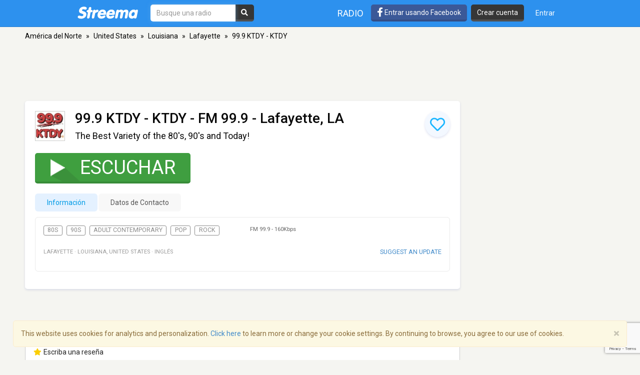

--- FILE ---
content_type: text/html; charset=utf-8
request_url: https://www.google.com/recaptcha/api2/anchor?ar=1&k=6LeCbKwfAAAAAGXbwG-wyQhhz9dxlXuTdtc_oCwI&co=aHR0cHM6Ly9lcy5zdHJlZW1hLmNvbTo0NDM.&hl=en&v=N67nZn4AqZkNcbeMu4prBgzg&size=invisible&anchor-ms=20000&execute-ms=30000&cb=qfn2s4l9jx3m
body_size: 48854
content:
<!DOCTYPE HTML><html dir="ltr" lang="en"><head><meta http-equiv="Content-Type" content="text/html; charset=UTF-8">
<meta http-equiv="X-UA-Compatible" content="IE=edge">
<title>reCAPTCHA</title>
<style type="text/css">
/* cyrillic-ext */
@font-face {
  font-family: 'Roboto';
  font-style: normal;
  font-weight: 400;
  font-stretch: 100%;
  src: url(//fonts.gstatic.com/s/roboto/v48/KFO7CnqEu92Fr1ME7kSn66aGLdTylUAMa3GUBHMdazTgWw.woff2) format('woff2');
  unicode-range: U+0460-052F, U+1C80-1C8A, U+20B4, U+2DE0-2DFF, U+A640-A69F, U+FE2E-FE2F;
}
/* cyrillic */
@font-face {
  font-family: 'Roboto';
  font-style: normal;
  font-weight: 400;
  font-stretch: 100%;
  src: url(//fonts.gstatic.com/s/roboto/v48/KFO7CnqEu92Fr1ME7kSn66aGLdTylUAMa3iUBHMdazTgWw.woff2) format('woff2');
  unicode-range: U+0301, U+0400-045F, U+0490-0491, U+04B0-04B1, U+2116;
}
/* greek-ext */
@font-face {
  font-family: 'Roboto';
  font-style: normal;
  font-weight: 400;
  font-stretch: 100%;
  src: url(//fonts.gstatic.com/s/roboto/v48/KFO7CnqEu92Fr1ME7kSn66aGLdTylUAMa3CUBHMdazTgWw.woff2) format('woff2');
  unicode-range: U+1F00-1FFF;
}
/* greek */
@font-face {
  font-family: 'Roboto';
  font-style: normal;
  font-weight: 400;
  font-stretch: 100%;
  src: url(//fonts.gstatic.com/s/roboto/v48/KFO7CnqEu92Fr1ME7kSn66aGLdTylUAMa3-UBHMdazTgWw.woff2) format('woff2');
  unicode-range: U+0370-0377, U+037A-037F, U+0384-038A, U+038C, U+038E-03A1, U+03A3-03FF;
}
/* math */
@font-face {
  font-family: 'Roboto';
  font-style: normal;
  font-weight: 400;
  font-stretch: 100%;
  src: url(//fonts.gstatic.com/s/roboto/v48/KFO7CnqEu92Fr1ME7kSn66aGLdTylUAMawCUBHMdazTgWw.woff2) format('woff2');
  unicode-range: U+0302-0303, U+0305, U+0307-0308, U+0310, U+0312, U+0315, U+031A, U+0326-0327, U+032C, U+032F-0330, U+0332-0333, U+0338, U+033A, U+0346, U+034D, U+0391-03A1, U+03A3-03A9, U+03B1-03C9, U+03D1, U+03D5-03D6, U+03F0-03F1, U+03F4-03F5, U+2016-2017, U+2034-2038, U+203C, U+2040, U+2043, U+2047, U+2050, U+2057, U+205F, U+2070-2071, U+2074-208E, U+2090-209C, U+20D0-20DC, U+20E1, U+20E5-20EF, U+2100-2112, U+2114-2115, U+2117-2121, U+2123-214F, U+2190, U+2192, U+2194-21AE, U+21B0-21E5, U+21F1-21F2, U+21F4-2211, U+2213-2214, U+2216-22FF, U+2308-230B, U+2310, U+2319, U+231C-2321, U+2336-237A, U+237C, U+2395, U+239B-23B7, U+23D0, U+23DC-23E1, U+2474-2475, U+25AF, U+25B3, U+25B7, U+25BD, U+25C1, U+25CA, U+25CC, U+25FB, U+266D-266F, U+27C0-27FF, U+2900-2AFF, U+2B0E-2B11, U+2B30-2B4C, U+2BFE, U+3030, U+FF5B, U+FF5D, U+1D400-1D7FF, U+1EE00-1EEFF;
}
/* symbols */
@font-face {
  font-family: 'Roboto';
  font-style: normal;
  font-weight: 400;
  font-stretch: 100%;
  src: url(//fonts.gstatic.com/s/roboto/v48/KFO7CnqEu92Fr1ME7kSn66aGLdTylUAMaxKUBHMdazTgWw.woff2) format('woff2');
  unicode-range: U+0001-000C, U+000E-001F, U+007F-009F, U+20DD-20E0, U+20E2-20E4, U+2150-218F, U+2190, U+2192, U+2194-2199, U+21AF, U+21E6-21F0, U+21F3, U+2218-2219, U+2299, U+22C4-22C6, U+2300-243F, U+2440-244A, U+2460-24FF, U+25A0-27BF, U+2800-28FF, U+2921-2922, U+2981, U+29BF, U+29EB, U+2B00-2BFF, U+4DC0-4DFF, U+FFF9-FFFB, U+10140-1018E, U+10190-1019C, U+101A0, U+101D0-101FD, U+102E0-102FB, U+10E60-10E7E, U+1D2C0-1D2D3, U+1D2E0-1D37F, U+1F000-1F0FF, U+1F100-1F1AD, U+1F1E6-1F1FF, U+1F30D-1F30F, U+1F315, U+1F31C, U+1F31E, U+1F320-1F32C, U+1F336, U+1F378, U+1F37D, U+1F382, U+1F393-1F39F, U+1F3A7-1F3A8, U+1F3AC-1F3AF, U+1F3C2, U+1F3C4-1F3C6, U+1F3CA-1F3CE, U+1F3D4-1F3E0, U+1F3ED, U+1F3F1-1F3F3, U+1F3F5-1F3F7, U+1F408, U+1F415, U+1F41F, U+1F426, U+1F43F, U+1F441-1F442, U+1F444, U+1F446-1F449, U+1F44C-1F44E, U+1F453, U+1F46A, U+1F47D, U+1F4A3, U+1F4B0, U+1F4B3, U+1F4B9, U+1F4BB, U+1F4BF, U+1F4C8-1F4CB, U+1F4D6, U+1F4DA, U+1F4DF, U+1F4E3-1F4E6, U+1F4EA-1F4ED, U+1F4F7, U+1F4F9-1F4FB, U+1F4FD-1F4FE, U+1F503, U+1F507-1F50B, U+1F50D, U+1F512-1F513, U+1F53E-1F54A, U+1F54F-1F5FA, U+1F610, U+1F650-1F67F, U+1F687, U+1F68D, U+1F691, U+1F694, U+1F698, U+1F6AD, U+1F6B2, U+1F6B9-1F6BA, U+1F6BC, U+1F6C6-1F6CF, U+1F6D3-1F6D7, U+1F6E0-1F6EA, U+1F6F0-1F6F3, U+1F6F7-1F6FC, U+1F700-1F7FF, U+1F800-1F80B, U+1F810-1F847, U+1F850-1F859, U+1F860-1F887, U+1F890-1F8AD, U+1F8B0-1F8BB, U+1F8C0-1F8C1, U+1F900-1F90B, U+1F93B, U+1F946, U+1F984, U+1F996, U+1F9E9, U+1FA00-1FA6F, U+1FA70-1FA7C, U+1FA80-1FA89, U+1FA8F-1FAC6, U+1FACE-1FADC, U+1FADF-1FAE9, U+1FAF0-1FAF8, U+1FB00-1FBFF;
}
/* vietnamese */
@font-face {
  font-family: 'Roboto';
  font-style: normal;
  font-weight: 400;
  font-stretch: 100%;
  src: url(//fonts.gstatic.com/s/roboto/v48/KFO7CnqEu92Fr1ME7kSn66aGLdTylUAMa3OUBHMdazTgWw.woff2) format('woff2');
  unicode-range: U+0102-0103, U+0110-0111, U+0128-0129, U+0168-0169, U+01A0-01A1, U+01AF-01B0, U+0300-0301, U+0303-0304, U+0308-0309, U+0323, U+0329, U+1EA0-1EF9, U+20AB;
}
/* latin-ext */
@font-face {
  font-family: 'Roboto';
  font-style: normal;
  font-weight: 400;
  font-stretch: 100%;
  src: url(//fonts.gstatic.com/s/roboto/v48/KFO7CnqEu92Fr1ME7kSn66aGLdTylUAMa3KUBHMdazTgWw.woff2) format('woff2');
  unicode-range: U+0100-02BA, U+02BD-02C5, U+02C7-02CC, U+02CE-02D7, U+02DD-02FF, U+0304, U+0308, U+0329, U+1D00-1DBF, U+1E00-1E9F, U+1EF2-1EFF, U+2020, U+20A0-20AB, U+20AD-20C0, U+2113, U+2C60-2C7F, U+A720-A7FF;
}
/* latin */
@font-face {
  font-family: 'Roboto';
  font-style: normal;
  font-weight: 400;
  font-stretch: 100%;
  src: url(//fonts.gstatic.com/s/roboto/v48/KFO7CnqEu92Fr1ME7kSn66aGLdTylUAMa3yUBHMdazQ.woff2) format('woff2');
  unicode-range: U+0000-00FF, U+0131, U+0152-0153, U+02BB-02BC, U+02C6, U+02DA, U+02DC, U+0304, U+0308, U+0329, U+2000-206F, U+20AC, U+2122, U+2191, U+2193, U+2212, U+2215, U+FEFF, U+FFFD;
}
/* cyrillic-ext */
@font-face {
  font-family: 'Roboto';
  font-style: normal;
  font-weight: 500;
  font-stretch: 100%;
  src: url(//fonts.gstatic.com/s/roboto/v48/KFO7CnqEu92Fr1ME7kSn66aGLdTylUAMa3GUBHMdazTgWw.woff2) format('woff2');
  unicode-range: U+0460-052F, U+1C80-1C8A, U+20B4, U+2DE0-2DFF, U+A640-A69F, U+FE2E-FE2F;
}
/* cyrillic */
@font-face {
  font-family: 'Roboto';
  font-style: normal;
  font-weight: 500;
  font-stretch: 100%;
  src: url(//fonts.gstatic.com/s/roboto/v48/KFO7CnqEu92Fr1ME7kSn66aGLdTylUAMa3iUBHMdazTgWw.woff2) format('woff2');
  unicode-range: U+0301, U+0400-045F, U+0490-0491, U+04B0-04B1, U+2116;
}
/* greek-ext */
@font-face {
  font-family: 'Roboto';
  font-style: normal;
  font-weight: 500;
  font-stretch: 100%;
  src: url(//fonts.gstatic.com/s/roboto/v48/KFO7CnqEu92Fr1ME7kSn66aGLdTylUAMa3CUBHMdazTgWw.woff2) format('woff2');
  unicode-range: U+1F00-1FFF;
}
/* greek */
@font-face {
  font-family: 'Roboto';
  font-style: normal;
  font-weight: 500;
  font-stretch: 100%;
  src: url(//fonts.gstatic.com/s/roboto/v48/KFO7CnqEu92Fr1ME7kSn66aGLdTylUAMa3-UBHMdazTgWw.woff2) format('woff2');
  unicode-range: U+0370-0377, U+037A-037F, U+0384-038A, U+038C, U+038E-03A1, U+03A3-03FF;
}
/* math */
@font-face {
  font-family: 'Roboto';
  font-style: normal;
  font-weight: 500;
  font-stretch: 100%;
  src: url(//fonts.gstatic.com/s/roboto/v48/KFO7CnqEu92Fr1ME7kSn66aGLdTylUAMawCUBHMdazTgWw.woff2) format('woff2');
  unicode-range: U+0302-0303, U+0305, U+0307-0308, U+0310, U+0312, U+0315, U+031A, U+0326-0327, U+032C, U+032F-0330, U+0332-0333, U+0338, U+033A, U+0346, U+034D, U+0391-03A1, U+03A3-03A9, U+03B1-03C9, U+03D1, U+03D5-03D6, U+03F0-03F1, U+03F4-03F5, U+2016-2017, U+2034-2038, U+203C, U+2040, U+2043, U+2047, U+2050, U+2057, U+205F, U+2070-2071, U+2074-208E, U+2090-209C, U+20D0-20DC, U+20E1, U+20E5-20EF, U+2100-2112, U+2114-2115, U+2117-2121, U+2123-214F, U+2190, U+2192, U+2194-21AE, U+21B0-21E5, U+21F1-21F2, U+21F4-2211, U+2213-2214, U+2216-22FF, U+2308-230B, U+2310, U+2319, U+231C-2321, U+2336-237A, U+237C, U+2395, U+239B-23B7, U+23D0, U+23DC-23E1, U+2474-2475, U+25AF, U+25B3, U+25B7, U+25BD, U+25C1, U+25CA, U+25CC, U+25FB, U+266D-266F, U+27C0-27FF, U+2900-2AFF, U+2B0E-2B11, U+2B30-2B4C, U+2BFE, U+3030, U+FF5B, U+FF5D, U+1D400-1D7FF, U+1EE00-1EEFF;
}
/* symbols */
@font-face {
  font-family: 'Roboto';
  font-style: normal;
  font-weight: 500;
  font-stretch: 100%;
  src: url(//fonts.gstatic.com/s/roboto/v48/KFO7CnqEu92Fr1ME7kSn66aGLdTylUAMaxKUBHMdazTgWw.woff2) format('woff2');
  unicode-range: U+0001-000C, U+000E-001F, U+007F-009F, U+20DD-20E0, U+20E2-20E4, U+2150-218F, U+2190, U+2192, U+2194-2199, U+21AF, U+21E6-21F0, U+21F3, U+2218-2219, U+2299, U+22C4-22C6, U+2300-243F, U+2440-244A, U+2460-24FF, U+25A0-27BF, U+2800-28FF, U+2921-2922, U+2981, U+29BF, U+29EB, U+2B00-2BFF, U+4DC0-4DFF, U+FFF9-FFFB, U+10140-1018E, U+10190-1019C, U+101A0, U+101D0-101FD, U+102E0-102FB, U+10E60-10E7E, U+1D2C0-1D2D3, U+1D2E0-1D37F, U+1F000-1F0FF, U+1F100-1F1AD, U+1F1E6-1F1FF, U+1F30D-1F30F, U+1F315, U+1F31C, U+1F31E, U+1F320-1F32C, U+1F336, U+1F378, U+1F37D, U+1F382, U+1F393-1F39F, U+1F3A7-1F3A8, U+1F3AC-1F3AF, U+1F3C2, U+1F3C4-1F3C6, U+1F3CA-1F3CE, U+1F3D4-1F3E0, U+1F3ED, U+1F3F1-1F3F3, U+1F3F5-1F3F7, U+1F408, U+1F415, U+1F41F, U+1F426, U+1F43F, U+1F441-1F442, U+1F444, U+1F446-1F449, U+1F44C-1F44E, U+1F453, U+1F46A, U+1F47D, U+1F4A3, U+1F4B0, U+1F4B3, U+1F4B9, U+1F4BB, U+1F4BF, U+1F4C8-1F4CB, U+1F4D6, U+1F4DA, U+1F4DF, U+1F4E3-1F4E6, U+1F4EA-1F4ED, U+1F4F7, U+1F4F9-1F4FB, U+1F4FD-1F4FE, U+1F503, U+1F507-1F50B, U+1F50D, U+1F512-1F513, U+1F53E-1F54A, U+1F54F-1F5FA, U+1F610, U+1F650-1F67F, U+1F687, U+1F68D, U+1F691, U+1F694, U+1F698, U+1F6AD, U+1F6B2, U+1F6B9-1F6BA, U+1F6BC, U+1F6C6-1F6CF, U+1F6D3-1F6D7, U+1F6E0-1F6EA, U+1F6F0-1F6F3, U+1F6F7-1F6FC, U+1F700-1F7FF, U+1F800-1F80B, U+1F810-1F847, U+1F850-1F859, U+1F860-1F887, U+1F890-1F8AD, U+1F8B0-1F8BB, U+1F8C0-1F8C1, U+1F900-1F90B, U+1F93B, U+1F946, U+1F984, U+1F996, U+1F9E9, U+1FA00-1FA6F, U+1FA70-1FA7C, U+1FA80-1FA89, U+1FA8F-1FAC6, U+1FACE-1FADC, U+1FADF-1FAE9, U+1FAF0-1FAF8, U+1FB00-1FBFF;
}
/* vietnamese */
@font-face {
  font-family: 'Roboto';
  font-style: normal;
  font-weight: 500;
  font-stretch: 100%;
  src: url(//fonts.gstatic.com/s/roboto/v48/KFO7CnqEu92Fr1ME7kSn66aGLdTylUAMa3OUBHMdazTgWw.woff2) format('woff2');
  unicode-range: U+0102-0103, U+0110-0111, U+0128-0129, U+0168-0169, U+01A0-01A1, U+01AF-01B0, U+0300-0301, U+0303-0304, U+0308-0309, U+0323, U+0329, U+1EA0-1EF9, U+20AB;
}
/* latin-ext */
@font-face {
  font-family: 'Roboto';
  font-style: normal;
  font-weight: 500;
  font-stretch: 100%;
  src: url(//fonts.gstatic.com/s/roboto/v48/KFO7CnqEu92Fr1ME7kSn66aGLdTylUAMa3KUBHMdazTgWw.woff2) format('woff2');
  unicode-range: U+0100-02BA, U+02BD-02C5, U+02C7-02CC, U+02CE-02D7, U+02DD-02FF, U+0304, U+0308, U+0329, U+1D00-1DBF, U+1E00-1E9F, U+1EF2-1EFF, U+2020, U+20A0-20AB, U+20AD-20C0, U+2113, U+2C60-2C7F, U+A720-A7FF;
}
/* latin */
@font-face {
  font-family: 'Roboto';
  font-style: normal;
  font-weight: 500;
  font-stretch: 100%;
  src: url(//fonts.gstatic.com/s/roboto/v48/KFO7CnqEu92Fr1ME7kSn66aGLdTylUAMa3yUBHMdazQ.woff2) format('woff2');
  unicode-range: U+0000-00FF, U+0131, U+0152-0153, U+02BB-02BC, U+02C6, U+02DA, U+02DC, U+0304, U+0308, U+0329, U+2000-206F, U+20AC, U+2122, U+2191, U+2193, U+2212, U+2215, U+FEFF, U+FFFD;
}
/* cyrillic-ext */
@font-face {
  font-family: 'Roboto';
  font-style: normal;
  font-weight: 900;
  font-stretch: 100%;
  src: url(//fonts.gstatic.com/s/roboto/v48/KFO7CnqEu92Fr1ME7kSn66aGLdTylUAMa3GUBHMdazTgWw.woff2) format('woff2');
  unicode-range: U+0460-052F, U+1C80-1C8A, U+20B4, U+2DE0-2DFF, U+A640-A69F, U+FE2E-FE2F;
}
/* cyrillic */
@font-face {
  font-family: 'Roboto';
  font-style: normal;
  font-weight: 900;
  font-stretch: 100%;
  src: url(//fonts.gstatic.com/s/roboto/v48/KFO7CnqEu92Fr1ME7kSn66aGLdTylUAMa3iUBHMdazTgWw.woff2) format('woff2');
  unicode-range: U+0301, U+0400-045F, U+0490-0491, U+04B0-04B1, U+2116;
}
/* greek-ext */
@font-face {
  font-family: 'Roboto';
  font-style: normal;
  font-weight: 900;
  font-stretch: 100%;
  src: url(//fonts.gstatic.com/s/roboto/v48/KFO7CnqEu92Fr1ME7kSn66aGLdTylUAMa3CUBHMdazTgWw.woff2) format('woff2');
  unicode-range: U+1F00-1FFF;
}
/* greek */
@font-face {
  font-family: 'Roboto';
  font-style: normal;
  font-weight: 900;
  font-stretch: 100%;
  src: url(//fonts.gstatic.com/s/roboto/v48/KFO7CnqEu92Fr1ME7kSn66aGLdTylUAMa3-UBHMdazTgWw.woff2) format('woff2');
  unicode-range: U+0370-0377, U+037A-037F, U+0384-038A, U+038C, U+038E-03A1, U+03A3-03FF;
}
/* math */
@font-face {
  font-family: 'Roboto';
  font-style: normal;
  font-weight: 900;
  font-stretch: 100%;
  src: url(//fonts.gstatic.com/s/roboto/v48/KFO7CnqEu92Fr1ME7kSn66aGLdTylUAMawCUBHMdazTgWw.woff2) format('woff2');
  unicode-range: U+0302-0303, U+0305, U+0307-0308, U+0310, U+0312, U+0315, U+031A, U+0326-0327, U+032C, U+032F-0330, U+0332-0333, U+0338, U+033A, U+0346, U+034D, U+0391-03A1, U+03A3-03A9, U+03B1-03C9, U+03D1, U+03D5-03D6, U+03F0-03F1, U+03F4-03F5, U+2016-2017, U+2034-2038, U+203C, U+2040, U+2043, U+2047, U+2050, U+2057, U+205F, U+2070-2071, U+2074-208E, U+2090-209C, U+20D0-20DC, U+20E1, U+20E5-20EF, U+2100-2112, U+2114-2115, U+2117-2121, U+2123-214F, U+2190, U+2192, U+2194-21AE, U+21B0-21E5, U+21F1-21F2, U+21F4-2211, U+2213-2214, U+2216-22FF, U+2308-230B, U+2310, U+2319, U+231C-2321, U+2336-237A, U+237C, U+2395, U+239B-23B7, U+23D0, U+23DC-23E1, U+2474-2475, U+25AF, U+25B3, U+25B7, U+25BD, U+25C1, U+25CA, U+25CC, U+25FB, U+266D-266F, U+27C0-27FF, U+2900-2AFF, U+2B0E-2B11, U+2B30-2B4C, U+2BFE, U+3030, U+FF5B, U+FF5D, U+1D400-1D7FF, U+1EE00-1EEFF;
}
/* symbols */
@font-face {
  font-family: 'Roboto';
  font-style: normal;
  font-weight: 900;
  font-stretch: 100%;
  src: url(//fonts.gstatic.com/s/roboto/v48/KFO7CnqEu92Fr1ME7kSn66aGLdTylUAMaxKUBHMdazTgWw.woff2) format('woff2');
  unicode-range: U+0001-000C, U+000E-001F, U+007F-009F, U+20DD-20E0, U+20E2-20E4, U+2150-218F, U+2190, U+2192, U+2194-2199, U+21AF, U+21E6-21F0, U+21F3, U+2218-2219, U+2299, U+22C4-22C6, U+2300-243F, U+2440-244A, U+2460-24FF, U+25A0-27BF, U+2800-28FF, U+2921-2922, U+2981, U+29BF, U+29EB, U+2B00-2BFF, U+4DC0-4DFF, U+FFF9-FFFB, U+10140-1018E, U+10190-1019C, U+101A0, U+101D0-101FD, U+102E0-102FB, U+10E60-10E7E, U+1D2C0-1D2D3, U+1D2E0-1D37F, U+1F000-1F0FF, U+1F100-1F1AD, U+1F1E6-1F1FF, U+1F30D-1F30F, U+1F315, U+1F31C, U+1F31E, U+1F320-1F32C, U+1F336, U+1F378, U+1F37D, U+1F382, U+1F393-1F39F, U+1F3A7-1F3A8, U+1F3AC-1F3AF, U+1F3C2, U+1F3C4-1F3C6, U+1F3CA-1F3CE, U+1F3D4-1F3E0, U+1F3ED, U+1F3F1-1F3F3, U+1F3F5-1F3F7, U+1F408, U+1F415, U+1F41F, U+1F426, U+1F43F, U+1F441-1F442, U+1F444, U+1F446-1F449, U+1F44C-1F44E, U+1F453, U+1F46A, U+1F47D, U+1F4A3, U+1F4B0, U+1F4B3, U+1F4B9, U+1F4BB, U+1F4BF, U+1F4C8-1F4CB, U+1F4D6, U+1F4DA, U+1F4DF, U+1F4E3-1F4E6, U+1F4EA-1F4ED, U+1F4F7, U+1F4F9-1F4FB, U+1F4FD-1F4FE, U+1F503, U+1F507-1F50B, U+1F50D, U+1F512-1F513, U+1F53E-1F54A, U+1F54F-1F5FA, U+1F610, U+1F650-1F67F, U+1F687, U+1F68D, U+1F691, U+1F694, U+1F698, U+1F6AD, U+1F6B2, U+1F6B9-1F6BA, U+1F6BC, U+1F6C6-1F6CF, U+1F6D3-1F6D7, U+1F6E0-1F6EA, U+1F6F0-1F6F3, U+1F6F7-1F6FC, U+1F700-1F7FF, U+1F800-1F80B, U+1F810-1F847, U+1F850-1F859, U+1F860-1F887, U+1F890-1F8AD, U+1F8B0-1F8BB, U+1F8C0-1F8C1, U+1F900-1F90B, U+1F93B, U+1F946, U+1F984, U+1F996, U+1F9E9, U+1FA00-1FA6F, U+1FA70-1FA7C, U+1FA80-1FA89, U+1FA8F-1FAC6, U+1FACE-1FADC, U+1FADF-1FAE9, U+1FAF0-1FAF8, U+1FB00-1FBFF;
}
/* vietnamese */
@font-face {
  font-family: 'Roboto';
  font-style: normal;
  font-weight: 900;
  font-stretch: 100%;
  src: url(//fonts.gstatic.com/s/roboto/v48/KFO7CnqEu92Fr1ME7kSn66aGLdTylUAMa3OUBHMdazTgWw.woff2) format('woff2');
  unicode-range: U+0102-0103, U+0110-0111, U+0128-0129, U+0168-0169, U+01A0-01A1, U+01AF-01B0, U+0300-0301, U+0303-0304, U+0308-0309, U+0323, U+0329, U+1EA0-1EF9, U+20AB;
}
/* latin-ext */
@font-face {
  font-family: 'Roboto';
  font-style: normal;
  font-weight: 900;
  font-stretch: 100%;
  src: url(//fonts.gstatic.com/s/roboto/v48/KFO7CnqEu92Fr1ME7kSn66aGLdTylUAMa3KUBHMdazTgWw.woff2) format('woff2');
  unicode-range: U+0100-02BA, U+02BD-02C5, U+02C7-02CC, U+02CE-02D7, U+02DD-02FF, U+0304, U+0308, U+0329, U+1D00-1DBF, U+1E00-1E9F, U+1EF2-1EFF, U+2020, U+20A0-20AB, U+20AD-20C0, U+2113, U+2C60-2C7F, U+A720-A7FF;
}
/* latin */
@font-face {
  font-family: 'Roboto';
  font-style: normal;
  font-weight: 900;
  font-stretch: 100%;
  src: url(//fonts.gstatic.com/s/roboto/v48/KFO7CnqEu92Fr1ME7kSn66aGLdTylUAMa3yUBHMdazQ.woff2) format('woff2');
  unicode-range: U+0000-00FF, U+0131, U+0152-0153, U+02BB-02BC, U+02C6, U+02DA, U+02DC, U+0304, U+0308, U+0329, U+2000-206F, U+20AC, U+2122, U+2191, U+2193, U+2212, U+2215, U+FEFF, U+FFFD;
}

</style>
<link rel="stylesheet" type="text/css" href="https://www.gstatic.com/recaptcha/releases/N67nZn4AqZkNcbeMu4prBgzg/styles__ltr.css">
<script nonce="U8eoK9YaNy46xvsR-TPWQQ" type="text/javascript">window['__recaptcha_api'] = 'https://www.google.com/recaptcha/api2/';</script>
<script type="text/javascript" src="https://www.gstatic.com/recaptcha/releases/N67nZn4AqZkNcbeMu4prBgzg/recaptcha__en.js" nonce="U8eoK9YaNy46xvsR-TPWQQ">
      
    </script></head>
<body><div id="rc-anchor-alert" class="rc-anchor-alert"></div>
<input type="hidden" id="recaptcha-token" value="[base64]">
<script type="text/javascript" nonce="U8eoK9YaNy46xvsR-TPWQQ">
      recaptcha.anchor.Main.init("[\x22ainput\x22,[\x22bgdata\x22,\x22\x22,\[base64]/[base64]/[base64]/bC5sW25dLmNvbmNhdChTKTpsLmxbbl09SksoUyxsKTtlbHNle2lmKGwuSTcmJm4hPTI4MylyZXR1cm47bj09MzMzfHxuPT00MTB8fG49PTI0OHx8bj09NDEyfHxuPT0yMDF8fG49PTE3N3x8bj09MjczfHxuPT0xMjJ8fG49PTUxfHxuPT0yOTc/[base64]/[base64]/[base64]/[base64]/[base64]/MjU1Okc/[base64]/[base64]/bmV3IEVbVl0oTVswXSk6eT09Mj9uZXcgRVtWXShNWzBdLE1bMV0pOnk9PTM/bmV3IEVbVl0oTVswXSxNWzFdLE1bMl0pOnk9PTQ/[base64]/ZnVuY3Rpb24oKXtyZXR1cm4gdGhpcy5BaSt3aW5kb3cucGVyZm9ybWFuY2Uubm93KCl9OmZ1bmN0aW9uKCl7cmV0dXJuK25ldyBEYXRlfSxPKS5LcT0oTy5kcj1mdW5jdGlvbihuLGwsUyxHKXtpZigoUz1tVihTKT09PSJhcnJheSI/[base64]/[base64]\\u003d\x22,\[base64]\\u003d\x22,\x22JsKzQcKDwpfCnioDbjTCrWDDqWksw6w7w4nDqCtwcntRD8Kaw4pMw4VSwrIYw7fDrSDCrTvCvMKKwq/DuhI/ZsKqwoHDjxkTfMO7w47DosK9w6vDolrCkVNUW8OPFcKnAsKLw4fDn8KxDxl4wobCpsO/[base64]/CiHxdQHrDgQbDvMK2MMKJfxIVw7A5cQfCtVBuwr0ww7nDp8K9JVLCvWrDh8KbRsKqVsO2w6wJY8OIKcKQZ1PDqhJhMcOCwq7CqTIYw7rDrcOKeMKPasKcEU53w4l8w69jw5cLHhcbdUXCvTTCnMOJNjMVw5/[base64]/VQ7DlV3CunB0w7QOZ8KZX8Oiw6nCicKiPlvDpMOJwrDDvMKiw5dKw79FYsKuwq7ChMKTw7zDmFTCt8K7JRx7R3PDgsOtwo0iGTQrwqfDpEtSbcKww6MvQMK0THbChS/[base64]/wotkw79BcsOUwqRwS1/ChRl0w7QcbsOkV1/CkQTCjhbCoVZ0MsOucsK7YcO0HMOQQMO3w7YneFh3PRnCi8OQVxTDrsKuw7TDiCXCtcOSw5dIWi/[base64]/[base64]/DvxfCkMKew4DCkU3Cj8KONMOAK0pCMsKFE8OPwpDDk1DCvcOUAMKuOxTCjcKbwqjDisKPIDjCoMOAQMKzwpNMwozDt8OrwqbCjcOtZA/CqFzCuMKDw7Q2wqbCvsKDLxozIksUwrnCm0RoOQ7CrX9RwrnDhMKSw58bA8O7w5F4wr95wqI1YALCqsKvwolaecKvwo0Ef8KwwpdJwq/CoAdNOsKCworCqMOdw7JJwpnDmTTDqFsRDz0ZUGfDt8KNw7ZvZEAXw67DmMKww7zCgE7Co8OEckYTwpXDuE4BFMKWwrPDk8O4WcOTL8O4wqvDiHpkG1rDqxbDgcOCwpDDr3fCqsKLPjHCmsKow4AEclPCq0XDgi/DmXXCgwEkw4vDk0xmQhIzc8KbfjEOXwvCsMKCbWkgeMOtLsOTwrsyw6BnRsKlT1UMwoXCmMKDETzDmcK6LsKuw6x9wqEcejwJwpDClkjCoTllwqtuwrd5dcOBwpFrNS/CoMKZP3cqw73Cq8OZw4PDqMKzw7bDin/[base64]/Dlh9yV3/Dn3sDaw51CcKDXBnDisORwrfDgsKdw4BLw4UQw5XDrkzCjWB2bsOWFRsuVCzCiMO9KQ7DocOXwpbDmzNXKlTCkMK2wp1fccKEwoc2wrc3ecOcQj4eGsO/w59AR0VCwr0EbcOww7QTwox7FcOtaA7Dn8OMw6UCw63CpsOLEsKqwoJjYcK1Y2XDlFXCjxnCpVtww40ERyhQIBTDpQw3B8O+wp5Yw7rCgsOfwrDCvAwbK8Omd8OhQCZnBcO0w5kAwqzCqQJpwr4rwoV4wpvCmT5IJxErMMKNwprDkAnCusKDw4/CmS/Cql7DpUUewqnDrD9bwqXDkTsedsO4P1cGGsKed8KlNCrDkcK9MMOEw4nDpMKmGU1LwoBFMBxew7cGwrnChcOgwoDDv3HCpMOpw4ladMKBVU3Cm8KUQGUjw6XCrUTCr8OqfMKHAnNKFQHDmcOsw4bDokjCtxLDmcOfwq8VKMOpwqfCvTrCji83w5xoPMKxw7rCuMO0w4/Ci8OJWSbDtsOpMDjDozddF8Kiw6oLdG5CLBoGw5kaw7BFN3Uxw6nCp8OiUknDqC1accKSNlzDm8OyYMOHwrZwK13DjcOEW0LDq8O5J2c+aMOAJcKMB8Kvw5rCqMOSw51Mf8ONMsOFw4cEFkrDm8KYQWHCuyN7wogbw4Z/[base64]/[base64]/DhRI6w4FIw7PCkhp+F8O1wo7ChsOmwp7DrsKgw690PMK/wqcRwoDDoSFSW2gMDMKNwrfDq8O+woTCgcKTEHAYTgl+FcKBwrt7w7UEw6LDgMKIw6jDrxIrw4RVwpzCl8KYw63Dk8OCIjk4w5UkEURjwrfDjyNNwqV6wrnDvMKIwrhYHXcAacOhw49gwpgSQShVfcKHw5EWYVE1SBDDh0LDqhxBw77CqkTDg8OFI2R2TMK5wqDCnw/DqwNgJxXDksOwwrETwrkQHcKBw4fDmsKtwrzDq8OgwpjCpcKhLMO9wo7CnwvCjsKiwpEjcMKgCWlUwpvDicOqw6vChV/DhmtOwqbDvHtAwqV0w4bCjcK9aR/[base64]/Ckj3CnyRPRsKqw5w9DjLDpcOpwq5iEDJPwpgNL8KrKynDqA9pw4PDnjXCk1EgQlcFNTzDii1ww47DusO2fBlUNsODwpdofsOlw5rDixITLEMkSsO1csKgwrrDg8Opwq5Rw73DuBHCu8OJw44Bwo54w7A8HmjDlw0Ew7/[base64]/CqsKGWXp9wqtcNcOYwrxxw5J7wpLDih/CmEPCrcK6wpfCv8Khw4jCqiPCpMKXw5jCl8OLSsOmRUYIIEBLK1rDrXQKwrjCuifChcKUShNRK8KWchPDkyHCu1/Dk8OKMMKFURjDicK/f2DCn8OVP8ONRVTCqxzDihLDqDVEWMK5w69Yw6zCh8KRw6vCh1vCjWZxFw59F2kLFcKJQhhdw6TCq8KwIw0zPMOaFD5IwpPDpMOvwrtLw67CvU/[base64]/Cj8Kxw5jDhSU6DG1Nwrh1ZMKRwp4twq/DnxbDtQ7Dr3JIVTjCmsKQw4TCu8ONCi/[base64]/CtsOXV8KqQAxLaTrDicOJEMO5w6jDlsK1wqosw53DvhIbCFfDhisfQnoROU89w40VDsK/[base64]/DnBsNREorw4VGwoLDt8KiwogQEcOAwpbCnj1ewqjCrnDDvhXDjMKJw7wPwqp6SDdFwoJoR8KzwpwUPHPChE/DuzdGwp8cwrpbUBfDmzzDvcOOwrxqAsKHwpPCusOqLD4Hw6Y9XTcnwosfZcKIwqNLwqplwqIhbcKLMsKIwpQ9T3pnDXHCsBJ9NGXDmMOHDsK1EcOJDcKQJ3UUw443Mj/CklDCl8K+woDCk8Ocw6x5OA/CrcO4c0bCjANCBgNzHcKJGMOKZcKyw5PCigXDmcObw7/DnUAFJwVUw7nDk8KdKcOqRsOnw5QiwrbCucKFZ8KiwrAkwo3DmU4cGntLw4bDqllxEsO5wrwfwp7Dm8OdTzJBK8KYOSjCumHDssOuEMKUGgXCu8O7wqbDjj3CqMO7NUQsw6hkHgbCmnwUwoBmeMKYwpBmVMOeVRvDinxswq98w4nDoGN0wqJxJ8OJT2bCgw/Cv1oQPghwwo91wrjCuVR7wphhwr5ofQXCqcOQEMOrwrXClgoCRBhKO0fDrsKUw5jDtsKHw4x2bMO8c01CwprDgC0hw5rDo8KLKyjCvsKewpAfZH/DtAVZw5hzwpXClHZuV8KzTmN3w6gkJ8KcwrMow5tDH8OwQsOuw4hTHAjCtEHCp8ORCsOcLsKNdsK5w4XCjcK0wrQjw57DrWwiw5/DqxPCk0ZMw5cRA8KJKjLCmcO8wrDDq8OoQ8Ktc8KWU2k2w7d6wopVFsOpw6HDvHbDmgpyHMK/ecK1wofCtsKOwrjDu8K/wqfCkcOcKMOWMl13OcOncWLClsKQwqoIa2FPBEvDrMKlw4HDuRhrw41ow6giYxDCj8OKw57CpMOKwq9nHMKfwq7DjlvDl8KtPxIKwp3Cok4mBsK3w4ZIw6AmX8KmOFoVfBdhwodmw5jCqiA3wo3CnMK1JTzDnsK4w6jCo8OHw5/CpcOowoBwwoECw6DDomoCwpjDv25Aw5nDl8KIw7dBw6HDlDYbwpjCrT3CssKEwoYrw6ImVcKoXyk9w4HDtgvCjyjDqVPCrw3Co8KJAAR9wqkjwp7CpTXDhcKrwokqwpI2K8OLwonCj8KBwqnCj2Eyw4HDksOLKiwjw5/CmDhaS2BRw5DDjERRFDXCjAzCnTDCmMOIwqvCljTDp17CjcKcGnENwp7DlcK6w5PCgsOaCsKFwpwWSyXChR8fwq7DlHwrfsK6S8KAdg3CjcO8IcOYXcKMwoNZw7PCvkfCjsKsVMK6QMO6wqw7ccK/w4V1wqPDqsODXWMeccKIw41/YcKLTk7Dn8KhwqhNa8O1w63CojjCu1ovwrs3woxPdMKAa8KvOAvDnQBiccKCwpnDusK3w5bDlcKdw7fDjzHCrEzCjMKSwrvChMKdw5/DgivDvcKxD8KeUFbDvMOYwovDsMOrw5/CgsO4wrMtS8K4wqpjUSJzwrMzwoAIDMKCwqHDqEfDncKVw7XCicOyPQBIw4kzwqLCr8OpwoUQCsKyNxrDs8OlwpLCjcOCwoDCpxDDh0LCmMKDw43CrsOtwr0Cw69iNsOVwoUhw5FRY8O/wpsRUMK4w65rTMKEwotOw6gzw4/CuEDDmjrCvU3ClcOqL8K9w6FWw6/Du8OiTcOqPBIxAcKcWRpXcsO/OMKPeMO1P8OYwrvDj0HDg8KEw7TCjTTDqg8MbDHConMSw7tAwrc5w4fCoQ/Dqx/DmMK8EsOkwoZlwozDkcKLw5XDh2RkM8OsOcO6w7vCqMO0NB5qP37CjHVRwozDumcMw5/Cr1HConVyw5s9JX3CjsOSwrwXw7jDiGthA8OBLsKRGcK0X1hYDcKFcMOYw5ZNUhnDoDzClMKaGV5GIgcSwoMYeMKBw7hhw7PCtmlcwrDDvAbDisOpw6DCvS3DkS/DjT07wrjDizYwbsOEOxjCpgLDrcKYw7ojEhNww68NOcOtdMKUC0YSNEnDmnTDncKcK8OiL8ORUX3CkMK+ZMOndVzCsyHCmsKyA8KIwrTDshcLSwcbwoTDkMKow6rDqsOGw77CvcK3fg1Yw4/[base64]/w6XDkwZDI8OLwpIow5p4ZcKHSsK0IcKJw7nCr8KJKsOxw4bChMKgw7kjw6Q+w6trcsKoZTZiwrnDicOrwqvCnsOFwo7DhnLCu3rDjcOKwr5AwovCkMKFfcO6woV+cMKHw4rCv1kWAsKgwoIOw6oDwr/Dl8KXwqdGO8KbUsOowr/Dj3jDiXnDtidlGi1/AH7Dg8OPB8O4PTl9awrClx5/VH4Ew4FgVW/DhBIeGCrCoAJPwr9Vw5lbf8KUOcO2wqzDosO0ZcKOw60hSAA2T8KqwpPDmsOEwp1Fw48Bw5LDpcKJWMO4wrwtVMKqwoA8w6jCqMOywoJdHsK0DcOnZcOIw6dGw6hGw4Fdw4zCrwETw6XCj8K+w7JXA8KMLQfCi8KZSQfCol/DncOFwrzDvTIhw4TCtMO3bMOAS8O0wo1xRVxfw5XDksOpw4ktehTDlMKFworDg246w7/DqsONDFLDsMKHPzrCr8O0bjbCqU8CwrvCtnrDlGVMwr04TcKNEGlewrPCv8KJw4jDlsKUw6DDqn1sHMKCw4nClcOHNEtjwoLDqW5ow7rDmVJ+w7TDksOHAl/DgG/CucK2L1pRw7XCssOvw6AIwpfCh8ONwpl9w6zCtsK7dkwdTTNeEMKJw57DhUYKw5UhHHDDrMOdaMOTC8OheC1Mw4TDnBlWw6/[base64]/DmQDCjEjDgcK3wrbCkcK9wpEPKMOCUMK3CXFlHsKWwr7CtjVqFU/DtcKuQlHCpcKvwqEsw77CilHCkDLCkgrCj3HCucKFSsO4fcKeEMOGJsKMCHsRwpgUwqtaQ8OpL8O6XzllwrrDt8KcwobDnjp2wqMnw43CucK4wpgDZ8OXw4XCkRvCnUjDnsKZw7dLZMKNwoArw6jDlsKEwr/CjybCnzooBcOew4N7dMOCMcKfSjlOTG1bw6DDq8K2U2c9TsOHwoQgw40yw6E6OS1hACNQVcKPbcKWwpXDk8KZwrHClGbDv8OqNsKpHsKfLsKtw5TDnsKBw7/Cu2/CriE5G09FfGrDsMOPacOGKsKrBMKwwp48IUdtVXPCpxLCpU1LwqfDmGNFK8KkwpfDssKGwpdHw6BvwozDj8KUwrnCmMOIbsKMw5HDlsOxwq8FdC7DisKpw7PCqsKCKn/Dv8KHwprDhcKtPADDvhQfwqhIH8KKwpLDtxlvw6gLY8OkUVoqSXd6w5XDiUEjBcO1Q8K1HUQ/e19NPMOmw6/CgcK/[base64]/[base64]/[base64]/DtMKUwq3DnzjDn8OvwrPDtsOfHnfDvMKyDsOnw58qG8KoPMKVT8KVO11WwqgTacKsTWbDnDXDmSLCh8K1OR/DnHbCk8OowrXDnEvCv8OjwpQ6F3B6wphnw5RFwqvCm8K4RMKKCcKlIx/ClcKcV8OEay9PwofDlMKgwr/DvMK7w7DDhcKNw6lPwp3Cp8OpTcOuEsOawolMw6kdwo48NkfDk8OmTMOCw784w6JQwp8RbwVZw5ZJw6VbVMKPPnMdwr7DscOAwqnDt8KNbQXDuCjDqyHCgWXClsKjA8O0IiTDrsOCBsKhw7BdEiTDoQLDpgXCoxMewqDCkTQcwrbCmsKtwq5fw7lWL0DDtcOKwpo/B08CbcK/wqrDk8KBLcOuHcKxwoYPNsONw4bDsMKDJCFdw5jChRhLSzNwwrvCn8ORMsOAdhTCkVJLwoEIFmbCq8Oaw7MVYxZvIcOEwrEvU8KlIsKYwp9Cw5lIZCDDn2VYwoDCssKGMG5/wqUSwocLYMOlw5DCr3HDuMOgeMOVwofCryl/LxzDhsOVwrTCpmnDnmg7w7dIOGjCosO3wp4nWMOrLcKgXF9mw6XDo3BOw4llenPDs8OCPWtEwoVIw4bCocO6w4cQwrXDs8ObScK/w7YtbAYuEDVPMMKHPcOtwoxEwpUfw65zZ8O/[base64]/CvMO5WT7DnzLCvsObw7vCkWtbJsOdw5fDnBMWMVzDvDYYw7IkV8Ktw41MdFnDr8KYTAwYw4tWecOzw63ClsKPBcKwWsKlw67DsMKmFVdIwrUEb8KRcsOGwpvDm2rCscO8w7PCnjI/UsOqHRzChiAaw65rdHpqwrvCulJYw7DCo8Ocw50/RcOiwpHDqsKQI8Omwr/Dv8Oiwq/CrRTCtkF0Q1bDjsK9D1lQwrzDpMOTwp9Fw6TDssOowo7Ch1RsdXkcwoc9woLCpyN2wpUNw5k7wqvDvMOwdMObasOnwp7DqcOFwozDvSc8w5PCjcOWBlwCMcKgOTnDui7ClCXCiMK8DsKxw57Di8OZUkzCvcO5w7QjfcKSw47Dl3/CmcKpNG7Cj2nCkBjDs1HDisOew5p7w4TChmnCsncawr4Bw7daBcOWesKEw5JOwqZWwpvCkE/Dv0ksw6DDnw3CjFfClhsMwoTDrcKaw4pDfS/DlDzChsKRw70Tw5XDscKTwq3ChWTCpcOPwqTDjsOQw7QaJgPCqjXDgD4dVGDDjkU4w70aw4/DgFLCilnDt8KewrDCvT4IwpTCvcK8wrchQsO+w6xCbEXDjkl9HMKLw6Ejw4fCgMODw7zDqsOELgTDlcKdwpjDtUjDqsK+K8KOw4XClcKfwr/CuhEGC8KbbnZ8wrpdwr4rwpIVw5x7w5jDr2g1DcO5woxzw65XMXUrwqnDoAnDhcKbwq/[base64]/ChjxrcMO5w6TDu8KHw7vDtAx4KW3DlsOtfjV/fMKUOSTCuyjCtsOYTCfCtDIEekLDhwvDicOCw7rDk8OrFkTCqHsZwrLDswoIwozCgcO4wp9Fw7vCow10AEnDnsK8w4UoCcOrwprCnU/DmcKHAQ/[base64]/[base64]/[base64]/[base64]/Dm8K3w6nCpMKkYsOZwpdTwqTDmMKaMhnCncKQQsO5cjByV8OfBjLCiBBCwqrDuiLDjiHClCPDgGDDkmkQwqfDuw/DlMOjID4fNMKmwqVLw75/w7DDjgYLw7JvMMKnYjfCqMKYaMOYbljChAfDjjAbMhcONMOCNMOfw7Mew4BWAsOlwpvDknYPIAjCo8KKwpVHDMKWG2LDlsO4wofCicKqwpddwqpTayRlGAnDjxvCuHjCk3/ClMKxP8OffcOjVUPDjcOHDD/Cn3YwYWfDscOOKcO1wpsObQkhU8OXdsK2wqgvCsKcw7zChnUsGArCljR9wpM4woPCp1fDrglqw6R0wofCkH3CisKhVMKkwoXCqTcewpvCtHhYQ8Kbc04Iw7t5w5oow6ICwqpXbsKyA8KKf8KVRsOwCsKDw4nDjBHDo0/CosKEw5rCusORVz/Cl0Epwr/[base64]/CkcKrT8OCHAnChgQew6HCl8OQw6HDlcKlwokQWsOiESTDqMOdw4Mzwq/[base64]/[base64]/DqMOVVnDDoF58M1fDo2l6UHA3Y8OOwq8LRcKoDcKnTMOIwoEsScKewrwSMcKffcKjYlk+w6PCj8KwSsOZamIvUMO0OsOzwp7Cm2QfEwwxw6oBw5LDlsKYw5YEDsOIOMOyw7A7w7DCusOLwoNmLsKKZcOvBS/CqsK3w6FHw4BhEG1bQsKPwrsmw7ILwpgBWcK8wpYOwpkBP8KzA8OXw75awpzCoHHCkcK/wozDqsKoPAgnUcOZbDfDo8K0wrAywr/DlcOlS8K9wpDCp8KQwoIBGMOXw6ofRD3DjC0sIcKmw4HDhMK2w51zfiLDgGHCiMKebA/[base64]/[base64]/CjW/[base64]/[base64]/DoXLDolRyw6bChcOpwpbDllzChMOjw6DDgX/[base64]/CjMOzwpMUw5MPwqzCp8OFwrFLUwYIL8KgecKJwrRtw4Bbwo8JScKowq5Jw7tQwowOw6XDv8OVf8OgXVJnw4LCqMK/IMOmOSPCrsOjw6fCscKAwrcwfMK7wpTCvSzDtsKpw47DvMOUf8OWwr/CkMOVBMK3wp/DvsOgfsOqwrRtH8KIwqXCjcKuUcOSFMO5JCvDtXc+w6Brw5XChcKtNcKow6PDlXhNw6fCvMKawrRrWTvCmMO6f8K0w6zCgEjCqhUVwp8rwrwsw7pNABXCqFUKwoLCr8KtYsKyNG7CgcKAwqgywrbDg3Vewr1aMgbCtVXCojZEwq8lwq1iw6hBcWHDjMK8wrAkCio/SFg9PQBBSMKXZCANwoBJw5vCg8Kuw4ZcLkVkw48hPhhVwp3DisOCB3DDkgpiBcOheitHIsO2w4TDtMK/wpU5KMOfb3I5RcKMVsO/wq4EfMK9VQPCk8KLwpbDtsOAAMKqUADCn8O1w7LDvhjCosKbw6FHwplTwq/DosOMw4E9IRk2bsK5w48dw4/Cgikhwo44EMOaw5UAw78KBsOGCsK8wpjDkMOFaMOXwoFSwqDDlcK/YQ4BG8OqJSDCt8Kvwox5w6oWwo88wovCvcOiVcKUwoPCssKpwp1idWjDicOew5fCr8KJRyVOw5bCssOjB0bDv8O+w4LDrcOPw5XChMOIw506w7XCg8Kgd8OKWsKBEhXDkg7CkcKtTnLCgMOAwrTCsMOyTmdAEGYzwq1pwpZgw6Rywr1/IkzCjEzDsDPCnWM1ZcOaEiQkwr4Owp/DnR7CgsOawopCYsKXTx7DnTnDnMK6SUvCn0/CnQYUacONWHMAZVHCksO5w4AXwqEbDsO1wpnCvkHDncO8w6QTwrvDomjDok4OXRLCkgwtU8KmLsK+FcOgSsOGA8OMYlTDssKHFcOWw5fCj8K3NsK3w6hqN3PCs3fDrijCjsOCw6pXN3/DhjnCmkF/wpxdwqhgw6hDXXBQwrQrCcO+w79mwoddMl7Cl8O4w5HDhMOQwqMdVRHDlg8FPsOvRcOuwo8Nwq3CncOUEMODw5PDp13Dly/CjnDCq3DDnsKEL2nDowk0YlzCoMK0w7zDvcKRw7zDg8OZwo/CgyptYH9WwrXDs0pMSXlBZmE4AcOOw7PCk0IMwovDqiJiwpFXTMKKFcO7wrHCi8OEWwfDkcK6DkMBwqbDmcOVenoDw6lCX8OMwoLDvcK0wrEVw5dbw4/CisKcFcOpJVI9MMOqwo4/wq7Cs8K/V8OIwqPDhXDDq8K0R8O4TMK0w6hUw5vDkC9Hw4/DkMOXw6rDjEDCo8O0aMKtIz5hFQg4WDdiw41TXcKDJ8Omw5fClsO8w63Dpw/[base64]/[base64]/[base64]/[base64]/w5nDq8OUwpoNECXCrcKLV8K5ainDnCkZw7TDhTPCv1VEwpbCmsOFVcKTN37CpcKpwopBcMOLw5TCliggw7ZHO8OzQMODw4bDt8OgbcK8wrBWKMO/GsOAAmpEwonDpw3DnTvDqmrCs3PCrztofnNfX0Nzwq/DpcOewqhfacK2e8KXw5bDrHbCs8KnwqE0A8KRY1Vnw6Egwps1McOaeR0+w4IELMKfccKiXCfCik5+dsOPcH/[base64]/CmMKdc8Omc8KswrLCnxvDpjfDsERZLXLCusOpwrnDixfCrsO8wqRnw4bCmGQBw5zDvyk/R8K6ZyHDjk7Diy/DumnCkcK4w5kqX8K3RcOmEMKNG8OjwpjCkMK/[base64]/ChsOZw7QBScOOawAAw7wLR0bDqMOOw6BzW8OUdCp1wqbCvSlqfWxmAMOYworDrldiw6UzccKRAsO7wp/[base64]/DocKcw5g0w5nCtW7DlsOQw7kwwpHDpMKWw4wfwpp6R8K4B8K1LGFbwp3Dt8OOw6rDjXfCgTsvwoHCi34yAsKBGE8Nw5FFwrF/DjrDiEJ2w4pawpPCpMKTwqjCmVROH8Ksw6jChMKsCsOhd8OZw5oOwrTCjMKVYMKPTcOFcMKEXg3Cr1NkwqfDvcKww57DuTnDh8OQw49vSFzCtm9tw4N/[base64]/L8OfHMKIHiwLfEDCrcKwSMKiwoQHw5TClw8owoopw4/[base64]/Ci8OTw7ZYTsKzwrPCpsORCSICYDjDh3cEa8KFMmrChMONwp7Ch8OPFsKKw6puYMK2T8KlVSk2BjzDviJBw6cxw4PCmMKGF8O9cMKOb3xbJQPClSRewqPChV/CqiFfQh4sw64kBcKOw6FWACPCpcOyOMKcUcOob8KFVGkbUT3CohfCusOWesKMRcOYw5PDrTjCo8KBbio2PhXDncK/flUUZ3dDIsKWw5vCjiHDqSjCmhgYw5F/wqDDuinDlzFDZcKow77DvHvDlsKiHwvDjS1owr7Do8Onwqtkw6YwAMO5w5TDicO9BTwONy3DjSspw4lCwrh1Q8OIwpPDjMOWw74lw6ItWgMASVnCr8KuLQLDh8K9X8KYDDTCgcKUw5PDs8O/HcO0wrJZZQkTwqzDhsOCblPCuMKkw4HCjcO2wpAPMMKNYEclOh1ZL8OCeMK1dMOVRBbCkBXCosOIw71CFj/CjcKYw4zCpmMCTsOTwrcNw7dbwqhCwr/DjnMgexfDqA7DlcO2ScOSwpdWwrnCu8O/wqjDucKOPSIuGWjDo1wwwrHDvhY8O8ORBMKuw7fDu8OYwrjDlcK5wpI2P8ONwp/Cs8K6cMKUw64/[base64]/CmXoqwrl5wr0TBsOfwpjCqDPCh8K5EsOSfcKswqfCjwrDiDQfwonCoMObwoQYwp02wqrCn8OPdF3DmRRtQm/[base64]/CpQlEDsK/RifDrcOMwqUIwod1wpcLw4vCusOZwqTDqWTCn1Jvw5stScKVVXbCoMOlE8ORUBHChgNBwq7DlV7DmsOmw4bDvgAdAAnDosO2w4x2L8KCwpVwwq/DihDDpBElwpUTw5wYwo7DsXV6w4oraMK9XwEZdgvDlMO7OhDCpcO/wrViwoNsw7/ChcOmw70pXcKIw6IkUyrDmcKUw4YvwpwvU8OFwol5B8K7wp/[base64]/wrHDtcKWc8K7JsO5S17CpMK1w7DDtcKHw7ROwqgZPWbCmDbDlw1TwqDDuUcWBETDqGFIcQYQw6PCjsK3w6Ndw7HCl8OKL8OGXMKcM8KNN2xZwpvDuRnDhg7DtibDv0fCgcKTGMOPUFsnAENiMMOdw6trwpx/[base64]/G2dBF8KGXcKCOHZowr3DnsKvwotQDG/CrxvCvU3Cq3d4FlPCgw/CkcKiBMOvwrAxaA0TwogYFyrCkA1WUwMACzFrIQU0wrRFw483w7EcIsOlOcOqXRjCjxJ8bnfCvcO7w5bDmMOBwqlkbcONFVnDr3LDjFNKwotnRcK2enNuw6oowpjDusOUwqp/W20+w7gYQ3TDk8KTVRsjf3FFckZFYy92wqNawrPCqxQRw6MPw404wpUGwrw3w7Inwrwsw5rCtALCmBpMw6zDi0JXLQ0ZXWJnwphtARQmfVLCqMOMw4rDnn/Dk0LDii/CingUDn53JsONwpjDtWNFZcOIw6VwwrHCvcOuwrJCwq4fNsOSXsK8fyjCq8KAwoN1K8KRw41kwoXCmSPDrcOxAzfCtFMLOQrCpcK6X8K0w4MXw6nDgcObw63CpMKrAcOnwo1Ww6zCsRrCpcOXw5DCiMKbwqxdwoNcfVB2wrQqCsOvFcO/wq4Cw5HCpcOnw7E6G2jCvMOaw5DCrA/DuMK/[base64]/DlcK4woDDrGsBAsKOw7rDj8KuPXYHCi/ChMKfOXXDv8O+McOowqzCgzdAKcKDwqMpCsOuw4J3Y8KNEcKjcX0uwrDDh8OQw7bCjVd/w7ldwq/[base64]/DtzbCmsOmwozCksOqODBMw53DsMOAwrx2w5XCmsODwpXDisKXO2XDj0jDtmbDuV7Cj8KVCGDCgmk0A8OSwoAnG8O/aMOFw48Cw4bDg3zDlDgzwrfCmMOSw71UesKUYGkWKcOMRVrDujPCncOsdAVdZ8KLGmQLwpkScmfDoFwIFlLCs8OUwoQoYE7ChmzCqmLDuDISw4lJw5fDscOYwo/Cq8KQw7/DtRLDm8O9GhXDucKtJcKlw5A1N8KracOtwpQdw6I5czzDigzDqlICY8KrIl3CnjTDhVEAaSp6w6Ylw656woJVw5fDvWrDisK1w50JW8KVBB/CqikLw7zDvsKeYDhOVcOWRMONaHTCqcOWSQEyw6QqI8OfMsK2IQk8P8O6wpbCkQZvw6g/wqTCuiTCpzvCjBQuS3HCuMKIwpHDtcKVTm/[base64]/wpbCu8Ohw4YBesOVw6jDssKnLsKpw5zDr8K/w6nCnEkyGMKQwrNzw51SEcKLwobCh8KIHzDCu8OWSi/[base64]/DkCDCt8Orw5oxwoVnwrk0w5fDoC0VCsO6al9hE8Ojw693ETsawp3Cg0zCpRBnw4fDsA3Dm0PCvmt7w7IowqPDvmxsKGLDslTCnsKuw7pMw7xxQsKIw6HDsUbDksO/wqlIw5HDvsOFw6/CkSHDq8O2w7gaSMOPVSzCq8OCwpl4bVNCw7caQcOfwp/Cp3DDhcOkw4TCnDjCtcO8SX7DhELCnjXCmDpiY8KXSsKXSsORT8KVw7I7S8KqYRFhwr5JHsKDw4TDpjwuO2NSWVsUw4rDh8Kvw54Gb8OPHE8VNzJZeMK/DXdfJB1IDE57w5UxB8Odw7YowqvCl8ORwqVaSw5QHsKkw5V4w6DDm8OEW8OabcOUw47DjsKzfFYOwrvCiMKQA8K4SsK9wpXCusOdw5krY3skNMOcAA18GXgpw7nCnsKPd29pZVVxDcKbwoFmw6Nqw7IawoYPwrDCh0wcVsOSw6gocsOHwrnDvlUNw5/DgVnCm8KsUxnDrsOQcWs7wrFSwo5kw7RABMOvf8OCeG/ChcK+TMONQx8zYMOHwpBvw6oKOcONZ1oLw4bCoWAqWsKWDk7CiRHDjsKmwqzCtlxNf8KCEMKiOw/DpsONNAXCvcOueVHCosKtanbDjsKxBQTCownDhFjChhvDiCnDpz8qw6fCk8OhTcKmw5s9wolQwpvCosKLDlZUKitWwq7Dk8K4w7opwqTCnmzCszEyIm/CpMKbDzXCpMKYPETCqMKdY37CghbCr8OGVjrCkwzDu8KNwqpwbsOQFVBmw5pKwpTCmsKBw6FoHCEAw7/Dv8KiLMOlwpfCk8OYwrt4wr47ABhbDAPDgsOgX2bDhMOBwqbDgnnCqzHCpMOxOMK7w7ZLwonCsnhoNzsIw7bDsgrDhsKzwqPDlmoMwoQYw75GScO3wonDtcKDNMK9wpZ2w5h9w50Eakh9B1PCkVbDr3XDlcO9EsKBLzEGw5BJMMOwNTcGw6vDgcKZG2rCpcK/REYaScOBCcO2bxLDp0UMwptfPlrClB00STfCk8KUF8KAw4nDn1Ytwoc/w58Iwp/DvDwLwo/Dq8Okw6dmw57Do8KBw4IeVsOMwoDDtz4BecKBMsO+ByM6w5RneDTDsMKpZMKiw50UZMKDRmDDgHXCssO8wqnCucKnw71fIsKsFcKHwoPDssKAw5VBw4DCojDCisK+w6UGQidDEDslwq7DssKiRcOBA8KvFXbCqSDCtMKEw4Q3wolCJcOySDNHw6/[base64]/WMKaSH0YT2d9wqbCvMOIW2XDgAnCpSLCgi3CgsKtw5QRLcOkw4LDiHDCocKyVQ7DvQwpCT9lcMKIUsOmVB7DrQVYw5U6VhnDn8Ksw4fDk8O5IRskw5LDsFJXfCLCpcO+wpbCmMOcw57DqsKgw5PDuMKmwr5+YzLCt8K6E1kZCcKmw6Amw7nDhcO9w6PDuFTDpMO/wrHClcKtwrgsQ8OSEF/DkMKneMKDX8O2w4vDvjJlwoJRw402RsOHEE7DjsOOw4fCm3zDpsKOwp/[base64]/DpMKIQMO6wq5wwpLDtyhKSxHDmUTCtmtRd3k+worCgATDv8OBJzXDg8KufMKiD8KAbyHDlsO5wrbDt8O1FWfCsD/DqlFMwp7CkMK3w4HDh8KMwoxJHiPCk8Kaw6tWN8OKwrzDvAHDvcK7w4bDpVctbMO0wrxgB8KuwrLDrVh/SQzDtUAOwqTDh8KXw6FcfzLCq1cnw4TCvWoceE7DvmxMTcOrwrxjJMOwVgdrw7jCpcKuw5vDo8Oow6jDri/Dj8OHwq/CgVTDrMO+w6vCiMKNw6FBD2jDrcKmw4TDpsOcCAA8O07DkMOmw5QfL8OXf8O/w4VQeMKiw4Q4wpjCvMOxw5rDgcKAwqfDmX7DjX3CjXXDqsODfsKNRsO9bcOOwrfDmMOoL3zDtERqwr8Uwokbw63CuMK0wqR2w6PDsXQqVXkBwqciw7rDvBzCsFJ8wqLCthpzMnzDrXVAwqHCqDDDncOgWmB9FcO0w4/CqsKww6xBbcKdwqzCnmjCtH7DpgM/w6QpNHksw6o2wrcZw6lwD8KgbGLDhsO9Ah/[base64]/CtsKNEsK8wrHDjwrChwLDjMORCiILwqXDs8OXUC0Tw6NWwq46NcOfwq9MEcKQwpzDrGnCgA48QcKaw4rChRpkw7/CiDBjw4Zrw681w6kjdH3DkBjDgWXDmMOHOMOSGsKmw5zCicK/w6ItwoXCscOlS8Ofw5kCw59wZGhILkQSwqfCr8K6Uy/CrsKOecKEKcK8WHrCscOnw4HDokA9ZijDgcKVQMOKwoYmWynDoEp+wq/[base64]/CiR5wwpZnCWfDlSDCp1BYZ8KjcELDvCfCl0/DvcKyLsKDX17CisOBHwlVb8KJTRfCmsKNS8OkMMOrwqpZczLDicKHI8OTEsOvw7bDisKMwoPDlmrCmVpEDcOtYlPDmcKjwq86wp3CocKBw7vDpw4Zw6QFwqTCr1zDpCtNRzZ/E8OMw6jDkcOkC8KhT8OvbMOybCBScSN0J8KZwqJtZATCr8KkwrrCliohw7XCimhVJ8KEYnHDtcKOw4nCo8OqUzA+CMKGVybCsTc7wp/[base64]/w4XCqcORSELDg8KUwoMdHyTDqMOuw47DgcKkwplUOkXDjALCuMKIYTcRD8KAG8O+w43DtcK6Nnl+wptcw67Dm8OVecOrAcKsw7N4CxzDvztISMONw74Jw5PDrcOJEcKjwqLDgX8ddWTCn8KYw4LDryPDgMOGa8OedcOgTSrDjcOwwoDDlsORwp/DoMK/[base64]/wrQQK0JNwqI3IifCnibDvRR+w7N/wqHCpsOhWcKzEUAwwqXCtcOsMyh0woAmw6pwZCrDmsKGwoc+f8KkwrfCihsDLMO/wovCpntTwo0xDcOJcCjClWrDg8KRwoRNw67DscK/wp/ClcOhV3DCnsONwq8TLsOXw5XDqH0pwq4VNBoHw4xWw7DDpMOXRCo0w6pQw7XCk8OeJcOdwo5CwpV/IcKvw7h9wqvDkDsBPTZnw4Bkw7PDiMOkwrTCnVArwrBnwp/Cu3jDoMOmw4EHcsOWTgvCiDVUUFvCsMKLAsKBwpM8RHjCq102RsKVwq3CucKBw67Dt8KfwrvCqsKuCk3CgMOQdcKaworDlER/LMKDw4zDgsKjw7jCngHDksK2GRIPO8ONEcKsDRBwIsK/LwHCqsO4FzQYwrgkbGElwonCucOJw57Cs8O7YDBnwp4uwrYbw7TDnSsjwrwAwrvCqMOzeMKnw7TCqGnCgMK3GTwKPsKrw5XCgmY2TSDDll3CqCZGwq3Dp8OCYizCuEIDNcO3wqLDkVTDncOYw4RuwqFDd2EvISFXw5TCncKQwr1AGHvDhB/DjcOdw4HDkCrDrsOHIz/Dv8KSN8KHbcKdwqHCuhbCncKGw4DCvSDDjcOQwoPDmMO4w7BBw5tzfcOVaCPCncOfwrTCkGPCosOhw5bDvGM+FsOlw77DtTnCtljCpMKfElXDhUHCk8ObZl/CglYSU8KFwpbDowAyNiPDssKEwqsSYAo0woDDskTDlAZ8UQZSw67DtDQHcEh7HTLDrWZXw4rDgFLCvzTDlsKYwqDDo3ZswrBefcOTw4nDvMK3wpbDu0YOw69ow5HDnsK+Pm0Fwq/DicO5wpvDnSDChMOfPT4gwq85bQwVw6HDrCsFw6x6w7gKVsKZKFkBwpp/B8OjwqUoAsKkwoTDu8OwwoY2w6XCi8OVbsKZw43DncOqAsOJZMOEwo4\\u003d\x22],null,[\x22conf\x22,null,\x226LeCbKwfAAAAAGXbwG-wyQhhz9dxlXuTdtc_oCwI\x22,0,null,null,null,0,[16,21,125,63,73,95,87,41,43,42,83,102,105,109,121],[7059694,508],0,null,null,null,null,0,null,0,null,700,1,null,0,\[base64]/76lBhmnigkZhAoZnOKMAhmv8xEZ\x22,0,0,null,null,1,null,0,1,null,null,null,0],\x22https://es.streema.com:443\x22,null,[3,1,1],null,null,null,1,3600,[\x22https://www.google.com/intl/en/policies/privacy/\x22,\x22https://www.google.com/intl/en/policies/terms/\x22],\x22WmCmAVlz3NFAO8kbduUA5XcMZmj8CwoVv/nrZOIvegs\\u003d\x22,1,0,null,1,1770043640463,0,0,[255],null,[7,36,224,242,200],\x22RC-XmT8nQ6tJyh27A\x22,null,null,null,null,null,\x220dAFcWeA7LZZMNpMO8KnCcB8yadonTGX_DwUlvtbrVFOdcUUQUlP5piprqHF6Y8eizwy9ufCupZS2V4Mlfj06iB3Mkr0l5f5HYjg\x22,1770126440385]");
    </script></body></html>

--- FILE ---
content_type: text/html; charset=utf-8
request_url: https://www.google.com/recaptcha/api2/aframe
body_size: -274
content:
<!DOCTYPE HTML><html><head><meta http-equiv="content-type" content="text/html; charset=UTF-8"></head><body><script nonce="Lr_yCVdeGmrePCCICQ-DoQ">/** Anti-fraud and anti-abuse applications only. See google.com/recaptcha */ try{var clients={'sodar':'https://pagead2.googlesyndication.com/pagead/sodar?'};window.addEventListener("message",function(a){try{if(a.source===window.parent){var b=JSON.parse(a.data);var c=clients[b['id']];if(c){var d=document.createElement('img');d.src=c+b['params']+'&rc='+(localStorage.getItem("rc::a")?sessionStorage.getItem("rc::b"):"");window.document.body.appendChild(d);sessionStorage.setItem("rc::e",parseInt(sessionStorage.getItem("rc::e")||0)+1);localStorage.setItem("rc::h",'1770040043959');}}}catch(b){}});window.parent.postMessage("_grecaptcha_ready", "*");}catch(b){}</script></body></html>

--- FILE ---
content_type: application/javascript; charset=utf-8
request_url: https://fundingchoicesmessages.google.com/f/AGSKWxVHPPbyXm0a6GRWZNgvh6S4-Ist4S_VyIhZbHpdzNQLrK9oz4me9rad5HXhSteuENmmlZIvL4vV285XWZZxDMvac808_yuxj_8XbAdTuF8_4BQH262SiSciTT1fYYRJeD3bojemNxBpA3-AYV7W6rpg-OX-SHrPsbsrg2QA7UGflsz7p2K3g3-A06Nh/_/ad_timer./ad_content.?canp=adv_/popupdfp./jitads.
body_size: -1286
content:
window['9fdf375d-0225-49c1-9972-790b9149a31e'] = true;